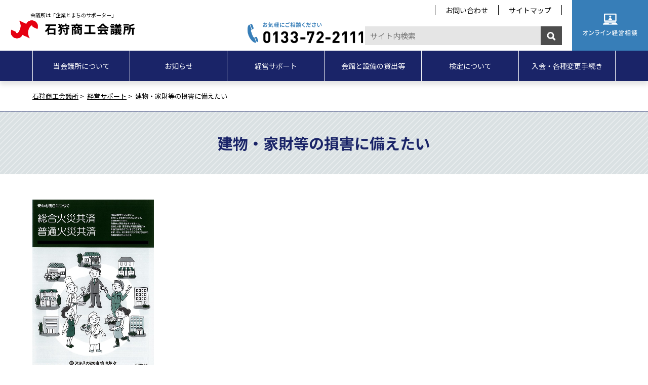

--- FILE ---
content_type: text/html; charset=UTF-8
request_url: https://www.ishikari-cci.or.jp/support/kyousai-hokkaido
body_size: 39237
content:
<?xml version="1.0" encoding="UTF-8"?><!DOCTYPE html>
<html lang="ja">
<head>
<meta charset="UTF-8" />
<meta http-equiv="X-UA-Compatible" content="IE=edge" />
<meta name="viewport" content="width=device-width,initial-scale=1.0,minimum-scale=1.0" />
<meta name="format-detection" content="telephone=no" />
<title>建物・家財等の損害に備えたい｜石狩商工会議所</title>
<meta name="Description" content="建物・家財等の損害に備えたい - 石狩商工会議所は、地域内全ての商工業の健全なる発展を図るため石狩のがんばる企業を応援します。" />
<meta name="Keywords" content="石狩商工会議所" />
<link rel="alternate" type="application/atom+xml" title="石狩商工会議所 Atom Feed" href="https://www.ishikari-cci.or.jp/feed/atom" />
<link rel="alternate" type="application/rss+xml" title="石狩商工会議所 RSS Feed" href="https://www.ishikari-cci.or.jp/feed" />
<link rel="stylesheet" href="https://www.ishikari-cci.or.jp/wp-content/themes/ishikari/common/css/ress.min.css" type="text/css" media="all" />
<link rel="stylesheet" href="https://www.ishikari-cci.or.jp/wp-content/themes/ishikari/common/css/module.css" type="text/css" media="all" />
<link rel="stylesheet" href="https://www.ishikari-cci.or.jp/wp-content/themes/ishikari/common/css/layout.css" type="text/css" media="all" />
<link rel="stylesheet" href="https://www.ishikari-cci.or.jp/wp-content/themes/ishikari/common/css/inv.css" type="text/css" media="all" />
<link rel="stylesheet" href="https://www.ishikari-cci.or.jp/wp-content/themes/ishikari/common/css/archive.css" type="text/css" media="all" />
<link rel="preconnect" href="https://fonts.gstatic.com">
<link href="https://fonts.googleapis.com/css2?family=Noto+Sans+JP:wght@300;400;700&display=swap" rel="stylesheet">
<script type="text/javascript" src="https://ajax.googleapis.com/ajax/libs/jquery/3.4.1/jquery.min.js"></script> 
<script type="text/javascript" src="https://www.ishikari-cci.or.jp/wp-content/themes/ishikari/common/js/config.js"></script> 
<script type="text/javascript" src="https://www.ishikari-cci.or.jp/wp-content/themes/ishikari/common/js/jquery.inview.min.js"></script> 
<script type="text/javascript" src="https://www.ishikari-cci.or.jp/wp-content/themes/ishikari/common/js/jquery.tab-control.js"></script> 
<script type="text/javascript" src="https://www.ishikari-cci.or.jp/wp-content/themes/ishikari/common/js/jquery.module.js"></script> 
<script type="text/javascript" src="https://www.ishikari-cci.or.jp/wp-content/themes/ishikari/common/js/inv.js"></script>

<!-- 2023-01-18追加css -->
<link rel="stylesheet" href="https://www.ishikari-cci.or.jp/wp-content/themes/ishikari/add/css/add.css" type="text/css"/>
<!-- 2023-01-18追加css -->


<link rel="shortcut icon" href="https://www.ishikari-cci.or.jp/wp-content/themes/ishikari/favicon.ico" type="image/vnd.microsoft.icon">
<!-- OGP -->
<meta property="og:type" content="website" />
<meta property="og:url" content="" />
<meta property="og:title" content="HOME | 石狩商工会議所" />
<meta property="og:image" content="/thumb.png" />
<meta property="og:site_name" content="石狩商工会議所" />
<meta property="twitter:card" content="summary_large_image" />
<meta name='robots' content='max-image-preview:large' />
	<style>img:is([sizes="auto" i], [sizes^="auto," i]) { contain-intrinsic-size: 3000px 1500px }</style>
	<link rel='stylesheet' id='wp-block-library-css' href='https://www.ishikari-cci.or.jp/wp-includes/css/dist/block-library/style.min.css?ver=6.8.3' type='text/css' media='all' />
<style id='classic-theme-styles-inline-css' type='text/css'>
/*! This file is auto-generated */
.wp-block-button__link{color:#fff;background-color:#32373c;border-radius:9999px;box-shadow:none;text-decoration:none;padding:calc(.667em + 2px) calc(1.333em + 2px);font-size:1.125em}.wp-block-file__button{background:#32373c;color:#fff;text-decoration:none}
</style>
<style id='global-styles-inline-css' type='text/css'>
:root{--wp--preset--aspect-ratio--square: 1;--wp--preset--aspect-ratio--4-3: 4/3;--wp--preset--aspect-ratio--3-4: 3/4;--wp--preset--aspect-ratio--3-2: 3/2;--wp--preset--aspect-ratio--2-3: 2/3;--wp--preset--aspect-ratio--16-9: 16/9;--wp--preset--aspect-ratio--9-16: 9/16;--wp--preset--color--black: #000000;--wp--preset--color--cyan-bluish-gray: #abb8c3;--wp--preset--color--white: #ffffff;--wp--preset--color--pale-pink: #f78da7;--wp--preset--color--vivid-red: #cf2e2e;--wp--preset--color--luminous-vivid-orange: #ff6900;--wp--preset--color--luminous-vivid-amber: #fcb900;--wp--preset--color--light-green-cyan: #7bdcb5;--wp--preset--color--vivid-green-cyan: #00d084;--wp--preset--color--pale-cyan-blue: #8ed1fc;--wp--preset--color--vivid-cyan-blue: #0693e3;--wp--preset--color--vivid-purple: #9b51e0;--wp--preset--gradient--vivid-cyan-blue-to-vivid-purple: linear-gradient(135deg,rgba(6,147,227,1) 0%,rgb(155,81,224) 100%);--wp--preset--gradient--light-green-cyan-to-vivid-green-cyan: linear-gradient(135deg,rgb(122,220,180) 0%,rgb(0,208,130) 100%);--wp--preset--gradient--luminous-vivid-amber-to-luminous-vivid-orange: linear-gradient(135deg,rgba(252,185,0,1) 0%,rgba(255,105,0,1) 100%);--wp--preset--gradient--luminous-vivid-orange-to-vivid-red: linear-gradient(135deg,rgba(255,105,0,1) 0%,rgb(207,46,46) 100%);--wp--preset--gradient--very-light-gray-to-cyan-bluish-gray: linear-gradient(135deg,rgb(238,238,238) 0%,rgb(169,184,195) 100%);--wp--preset--gradient--cool-to-warm-spectrum: linear-gradient(135deg,rgb(74,234,220) 0%,rgb(151,120,209) 20%,rgb(207,42,186) 40%,rgb(238,44,130) 60%,rgb(251,105,98) 80%,rgb(254,248,76) 100%);--wp--preset--gradient--blush-light-purple: linear-gradient(135deg,rgb(255,206,236) 0%,rgb(152,150,240) 100%);--wp--preset--gradient--blush-bordeaux: linear-gradient(135deg,rgb(254,205,165) 0%,rgb(254,45,45) 50%,rgb(107,0,62) 100%);--wp--preset--gradient--luminous-dusk: linear-gradient(135deg,rgb(255,203,112) 0%,rgb(199,81,192) 50%,rgb(65,88,208) 100%);--wp--preset--gradient--pale-ocean: linear-gradient(135deg,rgb(255,245,203) 0%,rgb(182,227,212) 50%,rgb(51,167,181) 100%);--wp--preset--gradient--electric-grass: linear-gradient(135deg,rgb(202,248,128) 0%,rgb(113,206,126) 100%);--wp--preset--gradient--midnight: linear-gradient(135deg,rgb(2,3,129) 0%,rgb(40,116,252) 100%);--wp--preset--font-size--small: 13px;--wp--preset--font-size--medium: 20px;--wp--preset--font-size--large: 36px;--wp--preset--font-size--x-large: 42px;--wp--preset--spacing--20: 0.44rem;--wp--preset--spacing--30: 0.67rem;--wp--preset--spacing--40: 1rem;--wp--preset--spacing--50: 1.5rem;--wp--preset--spacing--60: 2.25rem;--wp--preset--spacing--70: 3.38rem;--wp--preset--spacing--80: 5.06rem;--wp--preset--shadow--natural: 6px 6px 9px rgba(0, 0, 0, 0.2);--wp--preset--shadow--deep: 12px 12px 50px rgba(0, 0, 0, 0.4);--wp--preset--shadow--sharp: 6px 6px 0px rgba(0, 0, 0, 0.2);--wp--preset--shadow--outlined: 6px 6px 0px -3px rgba(255, 255, 255, 1), 6px 6px rgba(0, 0, 0, 1);--wp--preset--shadow--crisp: 6px 6px 0px rgba(0, 0, 0, 1);}:where(.is-layout-flex){gap: 0.5em;}:where(.is-layout-grid){gap: 0.5em;}body .is-layout-flex{display: flex;}.is-layout-flex{flex-wrap: wrap;align-items: center;}.is-layout-flex > :is(*, div){margin: 0;}body .is-layout-grid{display: grid;}.is-layout-grid > :is(*, div){margin: 0;}:where(.wp-block-columns.is-layout-flex){gap: 2em;}:where(.wp-block-columns.is-layout-grid){gap: 2em;}:where(.wp-block-post-template.is-layout-flex){gap: 1.25em;}:where(.wp-block-post-template.is-layout-grid){gap: 1.25em;}.has-black-color{color: var(--wp--preset--color--black) !important;}.has-cyan-bluish-gray-color{color: var(--wp--preset--color--cyan-bluish-gray) !important;}.has-white-color{color: var(--wp--preset--color--white) !important;}.has-pale-pink-color{color: var(--wp--preset--color--pale-pink) !important;}.has-vivid-red-color{color: var(--wp--preset--color--vivid-red) !important;}.has-luminous-vivid-orange-color{color: var(--wp--preset--color--luminous-vivid-orange) !important;}.has-luminous-vivid-amber-color{color: var(--wp--preset--color--luminous-vivid-amber) !important;}.has-light-green-cyan-color{color: var(--wp--preset--color--light-green-cyan) !important;}.has-vivid-green-cyan-color{color: var(--wp--preset--color--vivid-green-cyan) !important;}.has-pale-cyan-blue-color{color: var(--wp--preset--color--pale-cyan-blue) !important;}.has-vivid-cyan-blue-color{color: var(--wp--preset--color--vivid-cyan-blue) !important;}.has-vivid-purple-color{color: var(--wp--preset--color--vivid-purple) !important;}.has-black-background-color{background-color: var(--wp--preset--color--black) !important;}.has-cyan-bluish-gray-background-color{background-color: var(--wp--preset--color--cyan-bluish-gray) !important;}.has-white-background-color{background-color: var(--wp--preset--color--white) !important;}.has-pale-pink-background-color{background-color: var(--wp--preset--color--pale-pink) !important;}.has-vivid-red-background-color{background-color: var(--wp--preset--color--vivid-red) !important;}.has-luminous-vivid-orange-background-color{background-color: var(--wp--preset--color--luminous-vivid-orange) !important;}.has-luminous-vivid-amber-background-color{background-color: var(--wp--preset--color--luminous-vivid-amber) !important;}.has-light-green-cyan-background-color{background-color: var(--wp--preset--color--light-green-cyan) !important;}.has-vivid-green-cyan-background-color{background-color: var(--wp--preset--color--vivid-green-cyan) !important;}.has-pale-cyan-blue-background-color{background-color: var(--wp--preset--color--pale-cyan-blue) !important;}.has-vivid-cyan-blue-background-color{background-color: var(--wp--preset--color--vivid-cyan-blue) !important;}.has-vivid-purple-background-color{background-color: var(--wp--preset--color--vivid-purple) !important;}.has-black-border-color{border-color: var(--wp--preset--color--black) !important;}.has-cyan-bluish-gray-border-color{border-color: var(--wp--preset--color--cyan-bluish-gray) !important;}.has-white-border-color{border-color: var(--wp--preset--color--white) !important;}.has-pale-pink-border-color{border-color: var(--wp--preset--color--pale-pink) !important;}.has-vivid-red-border-color{border-color: var(--wp--preset--color--vivid-red) !important;}.has-luminous-vivid-orange-border-color{border-color: var(--wp--preset--color--luminous-vivid-orange) !important;}.has-luminous-vivid-amber-border-color{border-color: var(--wp--preset--color--luminous-vivid-amber) !important;}.has-light-green-cyan-border-color{border-color: var(--wp--preset--color--light-green-cyan) !important;}.has-vivid-green-cyan-border-color{border-color: var(--wp--preset--color--vivid-green-cyan) !important;}.has-pale-cyan-blue-border-color{border-color: var(--wp--preset--color--pale-cyan-blue) !important;}.has-vivid-cyan-blue-border-color{border-color: var(--wp--preset--color--vivid-cyan-blue) !important;}.has-vivid-purple-border-color{border-color: var(--wp--preset--color--vivid-purple) !important;}.has-vivid-cyan-blue-to-vivid-purple-gradient-background{background: var(--wp--preset--gradient--vivid-cyan-blue-to-vivid-purple) !important;}.has-light-green-cyan-to-vivid-green-cyan-gradient-background{background: var(--wp--preset--gradient--light-green-cyan-to-vivid-green-cyan) !important;}.has-luminous-vivid-amber-to-luminous-vivid-orange-gradient-background{background: var(--wp--preset--gradient--luminous-vivid-amber-to-luminous-vivid-orange) !important;}.has-luminous-vivid-orange-to-vivid-red-gradient-background{background: var(--wp--preset--gradient--luminous-vivid-orange-to-vivid-red) !important;}.has-very-light-gray-to-cyan-bluish-gray-gradient-background{background: var(--wp--preset--gradient--very-light-gray-to-cyan-bluish-gray) !important;}.has-cool-to-warm-spectrum-gradient-background{background: var(--wp--preset--gradient--cool-to-warm-spectrum) !important;}.has-blush-light-purple-gradient-background{background: var(--wp--preset--gradient--blush-light-purple) !important;}.has-blush-bordeaux-gradient-background{background: var(--wp--preset--gradient--blush-bordeaux) !important;}.has-luminous-dusk-gradient-background{background: var(--wp--preset--gradient--luminous-dusk) !important;}.has-pale-ocean-gradient-background{background: var(--wp--preset--gradient--pale-ocean) !important;}.has-electric-grass-gradient-background{background: var(--wp--preset--gradient--electric-grass) !important;}.has-midnight-gradient-background{background: var(--wp--preset--gradient--midnight) !important;}.has-small-font-size{font-size: var(--wp--preset--font-size--small) !important;}.has-medium-font-size{font-size: var(--wp--preset--font-size--medium) !important;}.has-large-font-size{font-size: var(--wp--preset--font-size--large) !important;}.has-x-large-font-size{font-size: var(--wp--preset--font-size--x-large) !important;}
:where(.wp-block-post-template.is-layout-flex){gap: 1.25em;}:where(.wp-block-post-template.is-layout-grid){gap: 1.25em;}
:where(.wp-block-columns.is-layout-flex){gap: 2em;}:where(.wp-block-columns.is-layout-grid){gap: 2em;}
:root :where(.wp-block-pullquote){font-size: 1.5em;line-height: 1.6;}
</style>
<link rel='stylesheet' id='contact-form-7-css' href='https://www.ishikari-cci.or.jp/wp-content/plugins/contact-form-7/includes/css/styles.css?ver=5.4.1' type='text/css' media='all' />
<script type="text/javascript" src="https://www.ishikari-cci.or.jp/wp-includes/js/jquery/jquery.min.js?ver=3.7.1" id="jquery-core-js"></script>
<script type="text/javascript" src="https://www.ishikari-cci.or.jp/wp-includes/js/jquery/jquery-migrate.min.js?ver=3.4.1" id="jquery-migrate-js"></script>
<script type="text/javascript" src="https://www.ishikari-cci.or.jp/wp-content/plugins/google-analyticator/external-tracking.min.js?ver=6.5.5" id="ga-external-tracking-js"></script>
<link rel="https://api.w.org/" href="https://www.ishikari-cci.or.jp/wp-json/" /><link rel="alternate" title="JSON" type="application/json" href="https://www.ishikari-cci.or.jp/wp-json/wp/v2/pages/11367" /><link rel="EditURI" type="application/rsd+xml" title="RSD" href="https://www.ishikari-cci.or.jp/xmlrpc.php?rsd" />
<meta name="generator" content="WordPress 6.8.3" />
<link rel="canonical" href="https://www.ishikari-cci.or.jp/support/kyousai-hokkaido" />
<link rel='shortlink' href='https://www.ishikari-cci.or.jp/?p=11367' />
<link rel="alternate" title="oEmbed (JSON)" type="application/json+oembed" href="https://www.ishikari-cci.or.jp/wp-json/oembed/1.0/embed?url=https%3A%2F%2Fwww.ishikari-cci.or.jp%2Fsupport%2Fkyousai-hokkaido" />
<link rel="alternate" title="oEmbed (XML)" type="text/xml+oembed" href="https://www.ishikari-cci.or.jp/wp-json/oembed/1.0/embed?url=https%3A%2F%2Fwww.ishikari-cci.or.jp%2Fsupport%2Fkyousai-hokkaido&#038;format=xml" />
<!-- Google Analytics Tracking by Google Analyticator 6.5.5 -->
<script type="text/javascript">
    var analyticsFileTypes = [''];
    var analyticsSnippet = 'disabled';
    var analyticsEventTracking = 'enabled';
</script>
<script type="text/javascript">
	(function(i,s,o,g,r,a,m){i['GoogleAnalyticsObject']=r;i[r]=i[r]||function(){
	(i[r].q=i[r].q||[]).push(arguments)},i[r].l=1*new Date();a=s.createElement(o),
	m=s.getElementsByTagName(o)[0];a.async=1;a.src=g;m.parentNode.insertBefore(a,m)
	})(window,document,'script','//www.google-analytics.com/analytics.js','ga');
	ga('create', 'UA-40504001-1', 'auto');
 
	ga('send', 'pageview');
</script>
</head>

<body
id="information" class="conts"
>
<!-- [FC2 Analyzer] //analyzer.fc2.com/  -->
<script language="javascript" src="//analyzer54.fc2.com/ana/processor.php?uid=2892347" type="text/javascript"></script>
<noscript><div align="right"><img src="//analyzer54.fc2.com/ana/icon.php?uid=2892347&ref=&href=&wid=0&hei=0&col=0" /></div></noscript>
<!-- [FC2 Analyzer]  -->
<!--/header-->
<header id="header" class="add_fix">
    <div class="header_upper">
        <h1><a href="https://www.ishikari-cci.or.jp">会議所は「企業とまちのサポーター」<img src="https://www.ishikari-cci.or.jp/wp-content/themes/ishikari/common/images/header_logo.png" alt="石狩商工会議所"></a></h1>
        <div id="header_menu">
            <ul class="header_nav">
                <li><a href="https://www.ishikari-cci.or.jp/inquiry">お問い合わせ</a></li>
                <li><a href="https://www.ishikari-cci.or.jp/sitemap">サイトマップ</a></li>
            </ul>
            <div class="header_info">
                <ul>
                    <li><span data-action="call" data-tel="0133722111"><img src="https://www.ishikari-cci.or.jp/wp-content/themes/ishikari/common/images/header_tel.png" alt="お気軽にお気軽にご相談ください　0133-72-2111"></span></li>
                    <li><form method="get" id="searchform" action="https://www.ishikari-cci.or.jp">
    <input type="text" name="s" id="s" placeholder="サイト内検索">
    <button type="submit">検 索</button>
</form></li>
                </ul>
            </div>
            <div class="header_btn"> <a href="https://www.ishikari-cci.or.jp/consultation"><img src="https://www.ishikari-cci.or.jp/wp-content/themes/ishikari/common/images/header_consul.png" alt="Web経営相談"></a> </div>
        </div>
    </div>
    <div id="nav-drawer">
        <input id="nav-input" type="checkbox" class="nav-unshown">
        <label id="nav-open" for="nav-input"><span></span></label>
        <label class="nav-unshown" id="nav-close" for="nav-input"><span></span></label>
        <nav id="gnav">
            <div class="inner">
                <ul class="header_nav">
                    <li><a href="https://www.ishikari-cci.or.jp/inquiry">お問い合わせ</a></li>
                    <li><a href="https://www.ishikari-cci.or.jp/sitemap">サイトマップ</a></li>
                </ul>
                <div class="header_btn"><a href="https://www.ishikari-cci.or.jp/consultation"><img src="https://www.ishikari-cci.or.jp/wp-content/themes/ishikari/common/images/header_consul_sp.png" alt="オンライン経営相談"></a></div>
                <ul class="mainnav">
                    <li class="about"><a href="https://www.ishikari-cci.or.jp/about"><span>当会議所に<span class="lw">ついて</span></span></a></li>
                    <li class="information"><a href="https://www.ishikari-cci.or.jp/./info"><span>お知らせ</span></a></li>
                    <li class="support"><a href="https://www.ishikari-cci.or.jp/support"><span>経営サポート</span></a></li>
                    <li class="rental"><a href="https://www.ishikari-cci.or.jp/rental"><span>会館と設備の<span class="lw">貸出等</span></span></a></li>
                    <li class="exam"><a href="https://www.ishikari-cci.or.jp/./examination"><span>検定について</span></a></li>
                    <li class="member"><a href="https://www.ishikari-cci.or.jp/about/admission"><span>入会・各種変更<span class="lw">手続き</span></span></a></li>
                </ul>
            </div>
        </nav>
    </div>
    <aside class="cvFit">
        <p><span data-action="call" data-tel="0133722111"><img src="https://www.ishikari-cci.or.jp/wp-content/themes/ishikari/common/images/header_tel.png" alt="お気軽にお気軽にご相談ください　0133-72-2111"></span></p>
        <p><a class="btn" href="https://www.ishikari-cci.or.jp/about/admission">入会のご案内</a></p>
    </aside>
</header>
<!--header/-->

<div id="bc">
    <div class="inner">
    <!-- Breadcrumb NavXT 6.6.0 -->
<span property="itemListElement" typeof="ListItem"><a property="item" typeof="WebPage" title="石狩商工会議所." href="https://www.ishikari-cci.or.jp" class="home" ><span property="name">石狩商工会議所</span></a><meta property="position" content="1"></span>&nbsp;&gt; &nbsp;<span property="itemListElement" typeof="ListItem"><a property="item" typeof="WebPage" title="Go to 経営サポート." href="https://www.ishikari-cci.or.jp/support" class="post post-page" ><span property="name">経営サポート</span></a><meta property="position" content="2"></span>&nbsp;&gt; &nbsp;<span property="itemListElement" typeof="ListItem"><span property="name" class="post post-page current-item">建物・家財等の損害に備えたい</span><meta property="url" content="https://www.ishikari-cci.or.jp/support/kyousai-hokkaido"><meta property="position" content="3"></span>    </div>
</div>

<!-- page.php  -->

<section id="cont_head">
    <div class="inner">
        <h1>建物・家財等の損害に備えたい</h1>
    </div>
</section>
<!--cont_head-->


<section id="cont_body">
    <div class="inner">
        <article>
            <div class="article_body">
                        <p><img fetchpriority="high" decoding="async" class="alignleft wp-image-12926 " src="https://www.ishikari-cci.or.jp/wp-content/uploads/2021/09/eb2edae389ec0d053f0e645ed64f5119-211x300.jpg" alt="" width="240" height="342" srcset="https://www.ishikari-cci.or.jp/wp-content/uploads/2021/09/eb2edae389ec0d053f0e645ed64f5119-211x300.jpg 211w, https://www.ishikari-cci.or.jp/wp-content/uploads/2021/09/eb2edae389ec0d053f0e645ed64f5119-719x1024.jpg 719w, https://www.ishikari-cci.or.jp/wp-content/uploads/2021/09/eb2edae389ec0d053f0e645ed64f5119-768x1094.jpg 768w, https://www.ishikari-cci.or.jp/wp-content/uploads/2021/09/eb2edae389ec0d053f0e645ed64f5119-1078x1536.jpg 1078w, https://www.ishikari-cci.or.jp/wp-content/uploads/2021/09/eb2edae389ec0d053f0e645ed64f5119-1438x2048.jpg 1438w, https://www.ishikari-cci.or.jp/wp-content/uploads/2021/09/eb2edae389ec0d053f0e645ed64f5119.jpg 1631w" sizes="(max-width: 240px) 100vw, 240px" /></p>
<p>北海道火災共済は、北海道火災共済協同組合が運営する、中小企業を火災から守り、事業継続の一助となることを目的とした共済事業です。<br />
<span style="color: #ffffff;">あ</span><br />
●本制度で保障の対象となるものは以下のとおりです。<br />
（１）<strong>火災</strong>　火災によって建物・商品・家財などに損害が生じたとき。<br />
（２）<strong>落雷</strong>　落雷による衝撃によって建物、ガラス、テレビなどに損害が生じたとき。<br />
（３）<strong>破裂・爆発</strong>　ボイラの破裂やプロパンの爆発などにより損害が生じたとき。<br />
（４）<strong>風災・雪災</strong>　台風・せん風・暴風などの風災、ひょう災または豪雪、なだれなどの雪災により、建物、家財等に20万円以上の損害が生じたとき。<br />
（５）<strong>臨時費用</strong>　（１）から（４）の事故の場合、共済金のほかにその30%が臨時の費用として支払われます。<br />
（６）<strong>残存物片づけ費用</strong>　（１）から（４）の事故の場合、共済金の10%の範囲内で残存物の取片づけに要した実費が支払われます。<br />
（７）<strong>失火見舞費用</strong>　（１）または（３）の事故で他人の所有物に損害を与えたとき「20万円×被災世帯数」が支払われます。<br />
（８）<strong>障害費用</strong>　（１）から（４）によって共済金が支払われる場合に、契約者または親族使用人に以下の被害があったとき。<br />
・死亡・後遺障害（事故の日から180日以内）<br />
<span style="color: #ffffff;">あ</span>共済金額の30%<br />
・重傷（14日以上の入院または30日以上の医師の治療）<br />
<span style="color: #ffffff;">あ</span>共済金額の2%<br />
※住宅物件の場合、１回の事故につき１名ごとに1,000万円が限度。<br />
<span style="color: #000000;">※</span>非住宅物件の場合、１回の事故につき１名ごとに1,000万円、１構内ごとに5,000万円が限度。<br />
（９）地震火災費用　地震・噴火などにより火災が発生し、次の損害が生じたとき<br />
<span style="color: #ffffff;">あ</span>イ）建物が半焼以上または損害の額が20%以上になったとき。<br />
<span style="color: #ffffff;">あ</span>ロ）家財が共済の目的の場合は、家財を収容する建物が半焼以上または家財の損害が80%以上となったとき。<br />
<span style="color: #ffffff;">あ</span>ハ）共済の目的が設備、什器または商品・製品の場合は、これらの収容する建物が半焼以上となったとき。<br />
<span style="color: #ffffff;">あ</span>共済金×5%<br />
（ただし、構内ごとに300万円が限度です）<br />
（10）<strong>（１）から（３）の事故で、損害の原因調査費用や仮修理費用、仮設物の設置費用</strong>などが支払われます。ただし、非住宅物件に限ります。<br />
※１構内ごとに共済金額×30%または1,000万円のいずれか低い額が限度。<br />
（11）<strong>損害防止費用</strong>　（１）から（３）の事故で、損害の防止、軽減のために支出した必要または有益な費用が支払われます。<br />
（例）応援消防隊のガソリン代、食事代、消火薬剤等の再取得費用<br />
<span style="color: #ffffff;">あ</span><br />
●火災共済の特色<br />
１．掛け金が安い　営利を目的としないので、掛け金が安く、経費の削減に役立ちます。<br />
２．支払いが早い　万一の場合、直ちに査定を行い、簡単な手続きで共済金が支払われます。<br />
３．剰余金は契約者に還元　協同組合組織のため、剰余金はすべて満期返戻金として契約者に還元されます。<br />
４．自動継続　解約申出のない限り、自動的に継続されるため、満期時の更新手続が不要です。<br />
<span style="color: #ffffff;">あ</span><br />
パンフレットはこちら　⇒　<span style="text-decoration: underline;"><span style="color: #0000ff;"><a style="color: #0000ff; text-decoration: underline;" href="https://ishikari-cci.or.jp/wp-content/uploads/2021/08/22dc52607a39fb80609ec8fea5d56445.pdf">火災共済パンフレット</a></span></span><br />
<span style="color: #ffffff;">あ</span><br />
詳しくは、石狩商工会議所　中小企業相談所（tel 0133-72-2111)までお問い合わせください。</p>
                        </div>
        </article>
    </div>
</section>
<!--cont_body-->


<footer id="footer">
    
    <div id="footer_bn">
        <ul>
                    <li>
                <a href="https://amiche-inc.com/" target="_blank">                <img src="https://www.ishikari-cci.or.jp/wp-content/uploads/2019/04/f4c1a47d8825f8c83e2b58cf31db5bd0.png" alt="アミーケ・インターナショナル" />
                </a>            </li>
                    <li>
                <a href="http://www.st-ishikari.com/" target="_blank">                <img src="https://www.ishikari-cci.or.jp/wp-content/uploads/2016/05/d388bca104c4c44b74a6067c8ddf519c.png" alt="サテライト石狩" />
                </a>            </li>
                    <li>
                <a href="http://ishikari-law.com/" target="_blank">                <img src="https://www.ishikari-cci.or.jp/wp-content/uploads/2016/06/fb6e4b111a81623020518a2cc693310f.png" alt="石狩総合法律事務所" />
                </a>            </li>
                    <li>
                <a href="https://sapporo-cci.ac.jp/" target="_blank">                <img src="https://www.ishikari-cci.or.jp/wp-content/uploads/2015/04/546d7dad6c510681ceae29cb53eb0cab.png" alt="札幌商工会議所付属専門学校" />
                </a>            </li>
                    <li>
                <a href="https://map.ishikari-kankou.net/" target="_blank">                <img src="https://www.ishikari-cci.or.jp/wp-content/uploads/2024/11/09ef5e6d2302916cb2c30bab81379fbf.png" alt="観光デジタルMAP" />
                </a>            </li>
                    <li>
                <a href="https://mirasapo-plus.go.jp/" target="_blank">                <img src="https://www.ishikari-cci.or.jp/wp-content/uploads/2021/08/ac18913fb20648bc44b8af03a74890ad.jpg" alt="ミラサポプラス" />
                </a>            </li>
                    <li>
                <a href="https://ishikarireformfest.wixsite.com/refofes" target="_blank">                <img src="https://www.ishikari-cci.or.jp/wp-content/uploads/2015/04/cde2221bc90e4dc4795d8ab10c5bb4a3.png" alt="いしかりリフォームフェスタ" />
                </a>            </li>
                    <li>
                <a href="https://ishikariyeg8.wixsite.com/website" target="_blank">                <img src="https://www.ishikari-cci.or.jp/wp-content/uploads/2024/09/a2eba69082eafac12e215089b9e30447.jpg" alt="石狩商工会議所青年部" />
                </a>            </li>
                    <li>
                <a href="https://www.instagram.com/ishikaricci_ishinavi/" target="_blank">                <img src="https://www.ishikari-cci.or.jp/wp-content/uploads/2021/08/18288d024fbbcb4e54e78f1a64a7d461.png" alt="イシナビ　インスタグラム" />
                </a>            </li>
                    <li>
                <a href="https://www.facebook.com/ishikaricci.ishinavi" target="_blank">                <img src="https://www.ishikari-cci.or.jp/wp-content/uploads/2021/08/38d1fd88d3aa35595865a08757ae27e7.png" alt="イシナビ　Ｆａｃｅｂｏｏｋ" />
                </a>            </li>
                    <li>
                <a href="https://www.axa.co.jp/company/hpm" target="_blank">                <img src="https://www.ishikari-cci.or.jp/wp-content/uploads/2023/06/cb99ac606ff3853d99ca64bf2489fea8.jpg" alt="健康経営アクサ式　VoiceReport" />
                </a>            </li>
                    <li>
                <a href="https://www.kentei.ne.jp/" target="_blank">                <img src="https://www.ishikari-cci.or.jp/wp-content/uploads/2015/04/banner_kentei_200x70.png" alt="商工会議所の検定試験" />
                </a>            </li>
                    <li>
                <a href="/about/advertise/" target="_blank">                <img src="https://www.ishikari-cci.or.jp/wp-content/uploads/2015/01/bnr_advertise_sample.jpg" alt="広告バナー募集中" />
                </a>            </li>
                    <li class="adjust"></li>
            <li class="adjust"></li>
            <li class="adjust"></li>
            <li class="adjust"></li>
        </ul>
    </div>
    
    <div id="footer_links">
        <div class="inner">
            <h1><span>LINKS</span></h1>
            <h2><span>行政・団体・関係機関</span></h2>
            <ul>
                <li><a href="https://www.city.ishikari.hokkaido.jp/" target="_blank">石狩市</a></li>
                <li><a href="https://www.jcci.or.jp/" target="_blank">日本商工会議所</a></li>
                <li><a href="http://www.ishikari-imc.com/" target="_blank">石狩新港機械金属工業協同組合</a></li>
				<li><a href="http://www.ishikari-bay-newport.jp/" target="_blank">石狩湾新港管理組合</a></li>
                <li><a href="https://www.tokyo-cci.or.jp/" target="_blank">東京商工会議所</a></li>
                <li><a href="http://ja-ishikari.or.jp/" target="_blank">JAいしかり</a></li>
                <li><a href="http://www.ishikari-kankou.net/" target="_blank">（一社）石狩観光協会</a></li>
                <li><a href="https://www.hokkaido.cci.or.jp/" target="_blank">（一社）北海道商工会議所連合会</a></li>
				<li><a href="https://www.ishikari-dev.co.jp/" target="_blank">石狩開発株式会社</a></li>
            </ul>
            <h2><span>会員サービス関係</span></h2>
            <ul>
                <li><a href="https://www.jcci.or.jp/member/card/" target="_blank">チェンバーズカード</a></li>
                <li><a href="https://www.b-mall.ne.jp/" target="_blank">ビジネスモール</a></li>
				<li><a href="https://hoken.jcci.or.jp/" target="_blank">商工会議所会員向け保険制度</a></li>
            </ul>
            <h2><span>金融・税務関係</span></h2>
            <ul>
                <li><a href="https://www.nta.go.jp/taxes/shiraberu/taxanswer/index2.htm" target="_blank">タックスアンサー</a></li>
                <li><a href="https://www.jfc.go.jp/" target="_blank">日本政策金融公庫</a></li>
                <li><a href="https://www.e-tax.nta.go.jp/" target="_blank">e-Tax</a></li>
            </ul>
            <h2><span>その他</span></h2>
            <ul>
                <!--<li><a href="https://www.hsc.or.jp/" target="_blank">北海道中小企業総合支援センター</a></li>-->
                <li><a href="https://www.jftc.go.jp/" target="_blank">公正取引委員会</a></li>
                <li><a href="https://www.kyoukaikenpo.or.jp/" target="_blank">全国健康保険協会</a></li>
                <li><a href="https://www.chusho.meti.go.jp/bcp/contents/level_c/bcpgl_01_1.html" target="_blank">BCP</a></li>
                <!--<li><a href="https://office-kushiro.com/" target="_blank">美味いっしょ北海道</a></li>-->
                <!--<li><a href="https://www.hokkaido.cci.or.jp/cool-business/" target="_blank">ECO宣言行動</a></li>-->
                <!--<li><a href="http://www.pref.hokkaido.lg.jp/ks/ksk/top_page/hgb_index.htm" target="_blank">グリーンビズ北海道</a></li>-->
                <li><a href="http://haistamp.web.fc2.com/" target="_blank">いしかりハイスタンプ通信</a></li>
                <!--<li><a href="https://www.smrj.go.jp/institute/asahikawa/" target="_blank">中小企業大学校旭川校</a></li>-->
                <li><a href="https://www.smrj.go.jp/" target="_blank">中小機構</a></li>
            </ul>
        </div>
    </div>
    <div id="footer_map">
        <iframe src="https://www.google.com/maps/embed?pb=!1m18!1m12!1m3!1d2909.850748499065!2d141.31213395136456!3d43.170656979038455!2m3!1f0!2f0!3f0!3m2!1i1024!2i768!4f13.1!3m3!1m2!1s0x5f0b2445141fb6fd%3A0xffa3a14459c6e334!2z55-z54up5ZWG5bel5Lya6K2w5omA!5e0!3m2!1sja!2sjp!4v1621316904478!5m2!1sja!2sjp" width="600" height="450" style="border:0;" allowfullscreen="" loading="lazy"></iframe>
    </div>
    <div id="footer_addr">
        <div class="addr_picture"><img src="https://www.ishikari-cci.or.jp/wp-content/themes/ishikari/common/images/addr_pictuire.jpg" alt="石狩商工会議所：外観" width="400" height="225"></div>
        <div class="addr_map"><img src="https://www.ishikari-cci.or.jp/wp-content/themes/ishikari/common/images/addr_map.png" alt="石狩商工会議所：簡易地図" width="400" height="225"></div>
        <div class="addr_summary">
            <h2>駐車場のご案内</h2>
            <p>当会議所では、お客様用に駐車場をご用意しております（15台分）。<br>指定駐車場所以外への無断駐車はしないようにご協力願います。</p>
        </div>
    </div>
    <div id="footer_footer">
        <div class="logo">
            <h1>会議所は「企業とまちのサポーター」<img src="https://www.ishikari-cci.or.jp/wp-content/themes/ishikari/common/images/footer_footer_logo.png" alt="石狩商工会議所"></h1>
            <p class="add">〒061-3216 <span class="lw">北海道石狩市花川北6条1丁目5番地</span></p>
        </div>
        <div class="inq">
            <ul>
                <li class="tel"><span data-action="call" data-tel="0133722111"><img src="https://www.ishikari-cci.or.jp/wp-content/themes/ishikari/common/images/footer_footer_tel.png" alt="お気軽にご相談ください　0133-72-2111"></span></li>
                <li class="consul"><a href="https://www.ishikari-cci.or.jp/consultation"><img src="https://www.ishikari-cci.or.jp/wp-content/themes/ishikari/common/images/footer_footer_consul.png" alt="Web経営相談"></a></li>
            </ul>
        </div>
        <div class="foot_nav">
            <ul>
                <li><a href="https://www.ishikari-cci.or.jp/about">当会議所について</a></li>
                <li><a href="https://www.ishikari-cci.or.jp/./info">お知らせ</a></li>
                <li><a href="https://www.ishikari-cci.or.jp/support">経営サポート</a></li>
                <li><a href="https://www.ishikari-cci.or.jp/rental">会館と設備の貸出等</a></li>
                <li><a href="https://www.ishikari-cci.or.jp/./examination">検定について</a></li>
                <li><a href="https://www.ishikari-cci.or.jp/about/admission">入会のご案内</a></li>
            </ul>
            <ul>
                <li><a href="https://www.ishikari-cci.or.jp/privacy">プライバシー・ポリシー</a></li>
                <li><a href="https://www.ishikari-cci.or.jp/inquiry">お問い合わせ</a></li>
                <li><a href="https://www.ishikari-cci.or.jp/sitemap">サイトマップ</a></li>
            </ul>
        </div>
        <div class="copy">
            <p>Copyright© 2013 Ishikari CCI. All Rights Reserved.</p>
        </div>
    </div>
</footer>
<div class="bottomFit">
    <input type="checkbox" name="searcher" id="searcher" value="">
    <label for="searcher" class="searchOpener"></label>
    <div class="searchBox"><form method="get" id="searchform" action="https://www.ishikari-cci.or.jp">
    <input type="text" name="s" id="s" placeholder="サイト内検索">
    <button type="submit">検 索</button>
</form></div>
</div>
<script type="text/javascript" src="https://www.ishikari-cci.or.jp/wp-content/themes/ishikari/common/js/svgxuse.min.js"></script>

<!-- 2023-01-18追加js -->
<script src="https://www.ishikari-cci.or.jp/wp-content/themes/ishikari/add/js/add.js"></script>
<!-- 2023-01-18追加js -->

<script type="speculationrules">
{"prefetch":[{"source":"document","where":{"and":[{"href_matches":"\/*"},{"not":{"href_matches":["\/wp-*.php","\/wp-admin\/*","\/wp-content\/uploads\/*","\/wp-content\/*","\/wp-content\/plugins\/*","\/wp-content\/themes\/ishikari\/*","\/*\\?(.+)"]}},{"not":{"selector_matches":"a[rel~=\"nofollow\"]"}},{"not":{"selector_matches":".no-prefetch, .no-prefetch a"}}]},"eagerness":"conservative"}]}
</script>
<script type="text/javascript" src="https://www.ishikari-cci.or.jp/wp-includes/js/dist/vendor/wp-polyfill.min.js?ver=3.15.0" id="wp-polyfill-js"></script>
<script type="text/javascript" id="contact-form-7-js-extra">
/* <![CDATA[ */
var wpcf7 = {"api":{"root":"https:\/\/www.ishikari-cci.or.jp\/wp-json\/","namespace":"contact-form-7\/v1"}};
/* ]]> */
</script>
<script type="text/javascript" src="https://www.ishikari-cci.or.jp/wp-content/plugins/contact-form-7/includes/js/index.js?ver=5.4.1" id="contact-form-7-js"></script>
<script type="text/javascript" src="https://www.ishikari-cci.or.jp/wp-content/plugins/page-links-to/dist/new-tab.js?ver=3.3.6" id="page-links-to-js"></script>
</body>
</html>


--- FILE ---
content_type: text/css
request_url: https://www.ishikari-cci.or.jp/wp-content/themes/ishikari/common/css/layout.css
body_size: 42840
content:
@charset "utf-8";
style {
}

@media screen and (max-width: 768px) {}

@media screen and (max-width: 900px) {}

body {
    font-family: 'Noto Sans JP', "Helvetica Neue",Arial,"Hiragino Kaku Gothic ProN","Hiragino Sans",Meiryo,sans-serif;
    text-align: justify;
    color: #000;
    background: #fff;
    box-sizing: border-box;
}

.-serif {
    font-family: ten-mincho, serif;
    font-weight: 400;
    font-style: normal;
}

img[src$=".svg"],
img {
    width: 100%;
    height: auto;
    max-width: 100%;
}

img {
    -webkit-backface-visibility: hidden;
}
#fc2analyzerimg_ {
    width: auto;
    max-width: 100%;
    height: auto;
}

.inner {
    width: 90%;
    max-width: 1200px;
    margin: 0 auto;
    position: relative;
}
.inner_narrow {
    width: 90%;
    max-width: 600px;
    margin: 0 auto;
    position: relative;
}

a {
    text-decoration: none;
    color: #000;
}

a:hover {
    opacity: 0.7;
}

/* line wrap */
.lw {
    display: inline-block;
}


/*--header------------*/
body {
    padding-top: 160px;
}

#header {
    position: fixed;
    left: 0;
    top: 0; 
    width: 100%;
    min-width: 769px;
    height: 160px;
    z-index: 9999999999;
    -webkit-box-shadow: 0 8px 8px 0 rgba(0,0,0,0.1);
    box-shadow: 0 8px 8px 0 rgba(0,0,0,0.1);
}
.header_upper {
    display: flex;
    justify-content: space-between;
    align-items: center;
    height: 100px;
    font-size: 1.4rem;
}
.header_upper h1{
    font-size: 1rem;
    font-weight: normal;
    text-align: center;
    padding: 2rem;
}
.header_upper h1 img{
    display: block;
    width: 25rem;
}

.header_upper #header_menu{
    position: relative;
    height: 100px;
    padding: 1rem 17rem 1rem 0;
}
.header_upper #header_menu ul.header_nav {
    display: flex;
    justify-content: flex-end;
}
.header_upper #header_menu ul.header_nav li{
    border-left:1px solid #000; 
    padding: 0 2rem;
}
.header_upper #header_menu ul.header_nav li:last-child{
    border-right:1px solid #000; 
}
.header_upper #header_menu .header_info{
    max-width: 400px;
    margin-top: 1rem;
}
.header_upper #header_menu .header_info ul{
    display: flex;
    justify-content: space-between;
    align-items: flex-end;
}

.header_upper #header_menu .header_info ul li:first-child {
    flex-basis: 55%;
}
.header_upper #header_menu .header_info ul li:first-child img {
    display: block;
}
.header_upper #header_menu .header_info ul li:last-child {
    flex-basis: 40%;
}
.header_upper #header_menu .header_info ul li:last-child form{
    display: flex;
    flex-flow: row nowrap;
    justify-content: flex-start;
    /*margin-top: 15px;*/
}
.header_upper #header_menu .header_info ul li:last-child form input#s {
    flex-basis: 80%;
    /*max-width: 13rem;*/
    width: calc(100% - 30px);
    height: 30px;
    background: #E5E5E5;
    padding: 0.2rem;
}
.header_upper #header_menu .header_info ul li:last-child form button[type="submit"]{
    flex-basis: 20%;
    overflow: hidden;
    width: 30px;
    height: 0;
    padding-top: 30px;
    background: #4D4D4D url(../images/header_search_img.png) no-repeat center center;
    background-size: 23px 23px;
}
/*
#header #header_menu .header_info ul li:last-child form input[type="search"]{
    background: #E5E5E5;
    padding: 0.2rem;
    flex-basis: 80%;
    max-width: 13rem;
}
#header #header_menu .header_info ul li:last-child form input[type="submit"]{
    flex-basis: 20%;
    background: #4D4D4D url(../images/header_search_img.png) no-repeat center center;
    background-size: contain;
}
*/

.header_upper #header_menu .header_btn{
    position: absolute;
    background: #377EB8;
    color: #fff;
    padding: 2rem;
    right: 0;
    top: 0;
    bottom: 0;
    width: 15rem;
    height: 100px;
    display: -webkit-flex;
    display: -moz-flex;
    display: -ms-flex;
    display: -o-flex;
    display: inline-flex;
    
}
.header_upper #header_menu .header_btn a{
    align-self: center;
}
@media screen and (max-width: 768px) {
    body {
        padding-top: 105px;
    }
    #header{
        position: fixed;
        left: 0;
        top: 0;
        width: 100%;
        min-width: 100%;
        height: 60px;
    }
    #header {
        flex-direction: column;
    }
    .header_upper {
        height: 60px;
        padding-right: 70px;
    }
    .header_upper h1{
        height: auto;
        width: 240px;
        padding: 1rem;
        text-align: left;
        white-space: nowrap;
    }
    .header_upper h1 img{
        width: 20rem;
    }
    .header_upper #header_menu{
        display: none;
        padding: 0 1rem 1rem;
    }
    .header_upper #header_menu .header_btn{
        width: 5rem;
    }
    .header_upper #header_menu ul.header_nav{
        display: none;
    }
    .header_upper #header_menu .header_btn{
        display: none;
    }
    .header_upper #header_menu .header_info {
        margin: 0 auto;
    }
    .header_upper #header_menu .header_info ul li{
        flex-basis: 48% !important;
    }
    .header_upper #header_menu .header_info ul li:last-child form{
        margin-top: 1rem;
    }
    
}

/*gnav*/
#gnav{
    background: #1A2468;
    font-size: 1.4rem;
}
#gnav ul.mainnav{
    display: flex;
    justify-content: space-around;
}
#gnav ul.mainnav li{
    flex-basis: calc(100% / 6);
    border-left: 1px solid #fff;
    text-align: center;
}
#gnav ul.mainnav li:last-child{
    border-right: 1px solid #fff; 
}
#gnav ul.mainnav li a{
    display: flex;
    flex-flow: column;
    justify-content: center;
    align-items: center;
    width: 100%;
    height: 60px;
    padding: 0 4px;
    line-height: 1.25;
    color: #fff;
}
#gnav ul.mainnav li a:hover{
    background: #423D81;
}
#gnav ul.mainnav li a.active{
    background: #423D81;
}


@media screen and (min-width: 769px) {
    .nav-unshown,
    #nav-open,
    #nav-close{
        display: none;
    }
    #gnav .header_nav{
        display: none;
    }
    #gnav .header_btn{
        display: none;
    }
}
@media screen and (max-width: 768px) {
    #nav-drawer {
        position: absolute;
        top: 0;
        right: 0;
    }

    /*チェックボックス等は非表示に*/
    .nav-unshown {
        display: none;
    }

    /*アイコンのスペース*/
    #nav-open,
    #nav-close{
        display: block;
        vertical-align: middle;
        position: absolute;
    }

    #nav-open{
        top: 0rem;
        right: 0rem;  
        background: #1A2468;
        width: 6rem;
        height: 6rem;
        box-sizing: border-box;
        padding: 1.8rem;
        z-index: 3000;
        position: fixed;
        cursor: pointer;
    }

    #nav-close{
        top: 1rem;
        right:0;  
        width: 6rem;
        height: 6rem;
        box-sizing: border-box;
        padding: 1.8rem;
    }

    /*ハンバーガーアイコンをCSSだけで表現*/
    #nav-open span,
    #nav-open span:before,
    #nav-open span:after {
        position: absolute;
        height: 3px;
        /*線の太さ*/
        width: 25px;
        /*長さ*/
        border-radius: 3px;
        background: #fff;
        display: block;
        content: '';
        cursor: pointer;
    }

    #nav-open span:before {
        bottom: -8px;
    }

    #nav-open span:after {
        bottom: -16px;
    }

    #nav-close{
        /*display: none;*/
        z-index: 10000; 
        opacity: 0;
    }
    #nav-close span,
    #nav-close span:before{
        position: absolute;
        height: 3px;
        width: 25px;
        border-radius: 3px;
        background: #fff;
        content: '';
        cursor: pointer;
        transform: rotate(45deg);
    }
    #nav-close span:before{
        transform: rotate(-90deg);
    }
    #nav-input:checked ~ #nav-close,
    #nav-input:checked ~ #nav-close:before{
        display: block;
        transition: .75s ease-in-out;
        opacity: 1;
        position: fixed;
    }

    #nav-input:checked ~ #gnav {
        -webkit-transform: translateX(0%);
        transform: translateX(0%);
        opacity: 1;
    }
    /*中身*/
    #gnav {
        padding: 6rem 2rem 2rem 2rem;
        overflow: auto;
        position: fixed;
        top: 0;
        left: 0;
        z-index: 9999;
        width: 100%;
        height: 100%;
        transition: .3s ease-in-out;
        -webkit-transform: translateX(105%);
        transform: translateX(105%);
        opacity: 0;
        background: #1A2468;
        color: #fff;
        flex-direction: column;
        align-items: stretch;
    }
    #gnav a{
        color: #fff;
    }
    #gnav ul{
        flex-direction: column;
    }
    #gnav ul.mainnav li{
        width: 100%;
    }
    #gnav ul.mainnav li + li{
        padding-left: 0;
        margin-left: 0;
        border-left: 0;
        border-top: 1px solid #fff;
    }
    #gnav ul.mainnav li:first-child{
        border-left: none;
    }
    #gnav ul.mainnav li:last-child{
        border-right: none;
        display: none;
    }
    #gnav ul.header_nav{
        display: -webkit-flex;
        display: -moz-flex;
        display: -ms-flex;
        display: -o-flex;
        display: flex;
        flex-direction: row;
        justify-content: space-around;
        margin: 2rem 0;
    }
    #gnav ul.header_nav li{
        border-left: 1px solid #fff;
        flex-basis: 50%;
        text-align: center;
    }
    #gnav ul.header_nav li:last-child{
        border-right: 1px solid #fff;
    }
    #gnav .header_btn{
        background: #377EB8;
        padding: 0;
        margin: auto;
    }
    #gnav .header_btn a {
        display: block;
        text-align: center;
    }
    #gnav .header_btn a img {
        width: auto;
    }
    
}


/* cv fit */
.cvFit {
    position: fixed;
    left: 0;
    top: 60px;
    width: 100%;
    height: 45px;
    padding: 0 5px;
    /*background: url(../images/footer_links_bg.png) repeat center top #C3D1D4;*/
    background: #C3D1D4;
    background: rgb(195,209,212);
    background: -moz-linear-gradient(left,  rgb(195,209,212) 0%, rgb(218,233,237) 50%, rgb(195,209,212) 100%);
    background: -webkit-linear-gradient(left,  rgb(195,209,212) 0%,rgb(218,233,237) 50%,rgb(195,209,212) 100%);
    background: linear-gradient(to right,  rgb(195,209,212) 0%,rgb(218,233,237) 50%,rgb(195,209,212) 100%);
    filter: progid:DXImageTransform.Microsoft.gradient( startColorstr='#c3d1d4', endColorstr='#c3d1d4',GradientType=1 );
    
    flex-flow: row nowrap;
    justify-content: center;
    align-items: center;
    -webkit-box-shadow: 0 8px 8px 0 rgb(0 0 0 / 10%);
    box-shadow: 0 8px 8px 0 rgb(0 0 0 / 10%);
    
    display: none;
}
.cvFit p {
    padding: 0 5px;
}
.cvFit p img {
    width: 165px;
}
.cvFit .btn {
    display: block;
    padding: 8px 20px;
    background-color: #CB170F;
    white-space: nowrap;
    text-align: center;
    line-height: 1;
    font-size: 1.5rem;
    color: #FFF;
    
    -webkit-border-radius: 20px;
    border-radius: 20px;
    -webkit-box-shadow: 0 1px 0 0 rgba(255,255,255,1);
    box-shadow: 0 1px 0 0 rgba(255,255,255,1);
}
@media screen and (max-width: 768px) {
    .cvFit {
        display: flex;
    }
}





/*--footer------------*/
#footer{
    font-size: 1.4rem;
}
#footer #footer_bn{
    background: #C3D1D4;
    padding: 2rem 0;
}
#footer #footer_bn ul {
    display: flex;
    flex-wrap: wrap;
    justify-content: center;
    max-width: 1000px;
    margin: 0 auto;
}
#footer #footer_bn ul li{
    flex-basis: 180px;
    margin: 10px;
}
#footer #footer_bn ul li.adjust {
    order: 1;
    flex-basis: 180px;
    margin: 0 10px;
}
#footer #footer_bn ul li a{
    display: block;
}

#footer #footer_links{
    background: url(../images/footer_links_bg.png) repeat #CCECF4;
    padding: 2rem 0;
}
#footer #footer_links h1{
    text-align: center;
    color: #1A2468;
    font-weight: bold;
    margin-bottom: 2rem;
}
#footer #footer_links h1 span{
    border-bottom: 1px solid #1A2468;
    display: inline-block;
    padding: 0 2rem 0.2rem;
    letter-spacing: 0.1em
}
#footer #footer_links h2{
    color: #1A2468;
    display: -webkit-flex;
    display: -moz-flex;
    display: -ms-flex;
    display: -o-flex;
    display: flex;align-items: center;
    font-size: 1.4rem;
    margin-bottom: 1rem;
}
#footer #footer_links h2 span{
    display: block;
    white-space: nowrap;
    margin-right: 1rem;
}
#footer #footer_links h2:after{
    content: "";
    display: block;
    background:url(../images/footer_links_h2_bg.png) repeat-x;
    background-size: contain;
    height: 6px;
    width: 100%;
}
#footer #footer_links ul{
    display: flex;
    justify-content: space-between;
    flex-flow: row wrap;
    margin-bottom: 2rem;
    font-size: 1.6rem;
    font-weight: bold;
}
#footer #footer_links ul::before {
    content: "";
    order: 1;
    display: block;
    flex-basis: 32%;
    margin: 1% 0;
}
#footer #footer_links ul li{
    flex-basis: 32%;
    margin: 1% 0;
    border-bottom: 1px solid #8E95A2;
    /*display: table;*/
    
    display: flex;
    flex-flow: column;
    justify-content: center;
    align-items: flex-start;
}
#footer #footer_links ul li a{
    /*display: table-cell;*/
    display: block;
    width: 100%;
    padding: 1rem 3rem 1rem 0;
    background: url(../images/footer_links_arrow.png) no-repeat right center;
    background-size: 2rem 2rem;
    vertical-align: middle;
    line-height: 1.25;
    color: #1A2468;
}

@media screen and (max-width: 768px) {
    #footer #footer_links h2:after{
        background-size:auto auto;
    }
    #footer #footer_links ul{
        flex-direction: column;
    }
}



#footer #footer_map{
    height: 0;
    overflow: hidden;
    padding-bottom: 30%;
    position: relative;

}
#footer #footer_map iframe{
    position: absolute;
    left: 0;
    top: 0;
    height: 100%;
    width: 100%;
}
@media screen and (max-width: 768px) {
    #footer #footer_map{
        padding-bottom: 50%;
    }
}



#footer_addr {
    display: flex;
    flex-flow: row wrap;
    justify-content: space-between;
    width: 100%;
    max-width: 1200px;
    margin: 0 auto;
    padding: 40px;
    background-color: #FFF;
}
#footer_addr img {
    display: block;
    margin: 0 auto;
    width: auto;
    max-width: 100%;
}
#footer_addr .addr_picture {
    width: 34%;
}
#footer_addr .addr_map {
    width: 34%;
}
#footer_addr .addr_summary {
    width: 28%;
    padding: 1em;
    background-color: #F1F1F1;
    border: 1px solid #CCC;
}
#footer_addr .addr_summary h2 {
    font-size: 2rem;
    color: #1A2468;
}
#footer_addr .addr_summary p {
    margin-top: 1em;
    font-size: 1.4rem;
}
@media screen and (max-width: 960px) {
    #footer_addr .addr_picture {
        width: 48%;
    }
    #footer_addr .addr_map {
        width: 48%;
    }
    #footer_addr .addr_summary {
        width: 100%;
        margin-top: 20px;
    }
}
@media screen and (max-width: 768px) {}
@media screen and (max-width: 600px) {
    #footer_addr {
        padding: 40px 20px;
    }
    #footer_addr .addr_picture {
        width: 100%;
    }
    #footer_addr .addr_map {
        margin-top: 20px;
        width: 100%;
    }
    #footer_addr .addr_summary {
        width: 100%;
        margin-top: 20px;
    }
    #footer_addr .addr_summary h2 {
        font-size: 1.6rem;
    }
    #footer_addr .addr_summary p {
        margin-top: 1em;
        font-size: 1.2rem;
    }

}



#footer #footer_footer{
    background: #1A2468;
    color: #fff;
    display: flex;
    justify-content: space-between;
    padding: 2rem;
    flex-wrap: wrap;
}
#footer #footer_footer .logo{
    flex-basis: 48%;
    /*display: flex;
    align-items: center;*/
}
#footer #footer_footer .logo h1{
    display: inline-block;
    width: 20rem;
    font-size: 1rem;
    margin-right :2rem;
    margin-bottom :1rem;
    text-align: left;
    /*align-self: flex-end;*/
}
#footer #footer_footer .logo h1 img{
    display: block;
    margin-top: 1.5rem;
    
}
#footer #footer_footer .logo .add{
    display: inline-block;
    vertical-align: bottom;
    text-align: left;
    margin-bottom :1rem;
    /*align-self: flex-end;*/
}

#footer #footer_footer .inq{
    flex-basis: 48%;
}
#footer #footer_footer .inq ul{
    display: flex;
    justify-content: flex-end;
}
#footer #footer_footer .inq ul li.tel{
    width: 20rem;
    margin-right: 1rem;
    align-self: flex-end;
}
#footer #footer_footer .inq ul li.consul{
    width: 18rem;
    padding: 0.5rem 2rem;
    background: #377EB8;
    border-radius: 0.5rem;
    align-self: flex-end;
    
    /* 2021-06-30 release */
    display: none;
}
#footer #footer_footer .foot_nav{
    flex-basis: 48%;
    padding-top: 2rem;
}
#footer #footer_footer .foot_nav ul{
    display: -webkit-flex;
    display: -moz-flex;
    display: -ms-flex;
    display: -o-flex;
    display: flex;
    justify-content: space-between;
    flex-wrap: wrap;
    max-width:50rem; 
}
#footer #footer_footer .foot_nav ul li{
    flex-basis: 31%;
    margin: 0.5% 0;
}
#footer #footer_footer .foot_nav ul li a{
    color: #fff;
}
#footer #footer_footer .copy{
    flex-basis: 48%;
    align-self: flex-end;
    text-align: right;
}

@media screen and (max-width: 768px) {
    #footer #footer_footer{
        flex-direction: column;
        padding: 2rem 2rem 5rem;
    }
    #footer #footer_footer .logo{
        flex-direction: column;
        flex-basis: 100%;
    }
    #footer #footer_footer .inq {
        /*margin-bottom: 2em;*/
    }
    #footer #footer_footer .inq ul{
        justify-content: flex-start;
    }
    
    #footer #footer_footer .inq ul li.tel{
        /*width: 50%;*/
    }
    #footer #footer_footer .logo h1,
    #footer #footer_footer .logo .add{
        align-self: flex-start;
    }
    #footer #footer_footer .logo h1{
        margin-bottom: 1rem;
    }
    #footer #footer_footer .foot_nav{
        margin-bottom: 2rem;
    }
    #footer #footer_footer .foot_nav ul li{
        flex-basis: 48%;
    }
    #footer #footer_footer .copy{
        flex-basis: 100%;
        align-self: flex-start;
        text-align: left;
    }

}
@media screen and (max-width: 374px) {
    #footer #footer_footer .foot_nav ul li{
        flex-basis: 100%;
    }   

}


/*--content------------*/
.conts{}

/* breadcrumb */
.conts #bc{
    font-size: 1.2rem;
    padding: 2rem 0;
}
.conts #bc .inner > span {
    display: inline-block;
    font-size: 1.3rem;
}
.conts #bc .inner > span a span {
    text-decoration: underline;
}
.conts #bc .inner > span a:hover span {
    text-decoration: none;
}

/* contents - head */
.conts #cont_head{
    background: url(../images/conthead_title_bg.png) repeat center center #dae1e3;
    border-top: 1px solid #1A2468;
}
.conts #cont_head h1{
    text-align: center;
    padding: 4rem 0;
    font-size: 3rem;
    color:#1A2468;
}

/* contents - body */
.conts #cont_body{
    padding: 4rem 0;
}
.conts #cont_body article{
    margin-bottom: 8rem;
    font-size: 1.6rem;
}
.conts #cont_body article img{
    width: auto;
}
.conts #cont_body article h2{
    border-left: 5px solid #1A2468;
    font-size: 2rem;
    padding: 1rem 1.5rem;
    background: #E6EBEE;
    margin-bottom: 3rem;
}
.conts #cont_body article .date{
    text-align: right;
}
.conts #cont_body article .article_body{
    margin-top: 1rem;
}
/*
.conts #cont_body article .article_body a {
    text-decoration: underline;
    color: #0000ff;
}
.conts #cont_body article .article_body a:hover {
    text-decoration: none;
}
*/
.conts #cont_body article .article_body .blk{
    margin-bottom: 2rem;
}
.conts #cont_body article .article_body .colmn-2{
    display: -webkit-flex;
    display: -moz-flex;
    display: -ms-flex;
    display: -o-flex;
    display: flex;
    justify-content: space-between;
    margin: 2rem 0;
}
.conts #cont_body article .article_body .colmn-2 > * {
    display: -webkit-flex;
    display: -moz-flex;
    display: -ms-flex;
    display: -o-flex;
    display: flex;
    flex-basis: 48%;
    align-items: flex-start;
}
.conts #cont_body article .article_body .blk_table {
    margin: 2rem 0;
}
.conts #cont_body article .article_body .blk_table table{
    width: 100%;
    table-layout: fixed;
    border-collapse: collapse;
}
.conts #cont_body article .article_body .blk_table table th,
.conts #cont_body article .article_body .blk_table table td{
    padding: 1rem;
    text-align: center;
}
.conts #cont_body article .article_body .blk_table table th{
    border: 1px solid #fff;
    background: #8B989E;
    color: #fff;
}
.conts #cont_body article .article_body .blk_table table td{
    border: 1px solid #8B989E;
}
/*.conts #cont_body article .article_body .blk_table table td:first-child,
.conts #cont_body article .article_body .blk_table table th:first-child{
    border-left: none;
}
.conts #cont_body article .article_body .blk_table table td:last-child,
.conts #cont_body article .article_body .blk_table table th:last-child{
    border-right: none;
}*/
@media screen and (max-width: 768px) {
    .conts #cont_body article .article_body .colmn-2{
        flex-direction: column;
    }
    .conts #cont_body article .article_body .blk_table table{
        min-width: 200%;
        
    }
    .conts #cont_body article .article_body .blk_table {
        width: 100%;
        overflow-x: scroll;
    }
    .conts #cont_body article .article_body .blk_table table + p.table_cap{
        font-size: 1.2rem;
    }
}



/*-- about ------------*/
.aboutBlock {
    width: calc(100% - 40px);
    max-width: 800px;
    margin: 0 auto;
}
.aboutBlock > *:first-child {
    margin-top: 0 !important;
}
.aboutBlock p {
    margin-top: 1em;
}
.aboutBlock .aboutHead {
    margin: 60px 0 30px;
    font-weight: bold;
    font-size: 2rem;
}
.aboutBlock .subHead {
    font-weight: bold;
    font-size: 1.6rem;
}

.aboutBlock .floatImg {
    float: left;
    width: 40%;
    max-width: 200px;
    margin: 0 20px 20px 0;
}

.aboutBlock ul.default,
.aboutBlock ol.default {
    margin: 20px 0;
}
.aboutBlock ul.default li {
    margin-top: 0.5em;
    margin-left: 20px;
    list-style: disc;
}
.aboutBlock ol.default li {
    margin-top: 0.5em;
    margin-left: 20px;
    list-style: decimal;
}
.aboutBlock ul.default li p,
.aboutBlock ol.default li p {
    margin-top: 0;
}

.activityItems li {
    clear: both;
    overflow: hidden;
}
.activityItems li + li {
    margin-top: 20px !important;
}
.activityItems .activityImg {
    float: right;
    width: 240px;
    margin-left: 40px;
}

.aboutBlock .btnSet {
    margin-top: 40px;
    text-align: center;
}
.aboutBlock .btnSet .dlBtn {
    display: block;
    max-width: 240px;
    width: 100%;
    margin: 0 auto;
    padding: 10px;
    background-color: #377EB8;
    font-size: 1.6rem;
    color: #FFF;
    -webkit-border-radius: 4px;
    border-radius: 4px;
}

@media screen and (max-width: 768px) {
    .aboutBlock {
        width: 100%;
    }
}
@media screen and (max-width: 600px) {
    .activityItems .activityImg {
        float: none;
        width: 100%;
        margin: 10px 0;
    }
}

/*-- about - merit ------------*/
.meritSet {
    display: flex;
    flex-flow: row nowrap;
    justify-content: space-between;
}
.meritSet ul {
    width: calc(50% - 40px);
    margin: 0!important;
}
.meritSet .meritImg {
    width: 50%;
}
@media screen and (max-width: 600px) {
    .meritSet {
        display: block;
    }
    .meritSet ul {
        width: 100%;
        margin: 20px 0;
    }
    .meritSet .meritImg {
        width: 100%;
        text-align: center;
    }
}


/*-- about ------------*/
.aboutItemList {
    display: flex;
    flex-flow: row wrap;
    justify-content: space-between;
}
.aboutItemList::before {
    order: 1;
    content: "";
    display: block;
    margin-top: 30px;
    width: 32%;
}
.aboutItemList li {
    margin-top: 30px;
    width: 32%;
}
.aboutItemList li a {
    display: block;
    padding: 2rem;
    background: url(../../home/images/area04_arrow.png) no-repeat center right #DAE1E3;
    background-size: 2rem;
    border-left: 5px solid #1A2468;
    font-weight: bold;
}
@media screen and (max-width: 768px) {
    .aboutItemList li {
        margin-top: 20px;
        width: 49%;
    }
    .aboutItemList::before {
        display: none;
    }
}
@media screen and (max-width: 480px) {
    .aboutItemList li {
        width: 100%;
    }
}

/*-- sitemap ------------*/
.sitemapList {}
.sitemapList a {
    color: #377EB8;
}
.sitemapList dt {
    padding: 4px 16px;
    border: 1px solid #CCC;
    border-left: 4px solid #377EB8;
    font-weight: bold;
    font-size: 2.4rem;
}
.sitemapList dd {
    margin-left: 40px;
}
.sitemapList dd p {
    display: flex;
    flex-flow: row nowrap;
    justify-content: flex-start;
    align-items: center;
    font-weight: bold;
    font-size: 1.6rem;
    margin: 1em 0 0;
}
.sitemapList dd p::after {
    content: "";
    flex: 1;
    display: block;
    width: 100%;
    height: 0;
    margin-left: 1em;
    border-top: 1px solid #CCC;
}
.sitemapList dd ul {
    margin: 1em 0 0;
}
.sitemapList dd p + ul {
    margin-left: 40px;
}


.sitemapList dt + dt,
.sitemapList dd + dt {
    margin-top: 40px;
}


/*-- support ------------*/
#business_support{
    font-size: 1.4rem;
}
#business_support p.summery{
    text-align: center;
    margin: 1rem 0;
    font-size: 1.6rem;
}
#business_support .lists{
    display: -webkit-flex;
    display: -moz-flex;
    display: -ms-flex;
    display: -o-flex;
    display: flex;
    justify-content: space-between;
    
}
#business_support .lists dl{
    flex-basis: 32%;
}
#business_support .lists dl dt{
    background: #1A2468;
    color: #fff;
    text-align: center;
    padding: 1rem 1rem 1rem 7rem;
    font-size: 1.6rem;
    margin-bottom: 1rem;
    font-weight: bold;
    
    height: 64px;
    display: flex;
    flex-flow: column;
    justify-content: center;
    align-items: center;
}
#business_support .lists dl.mutual dt{
    background: #1A2468 url(../../home/images/area04_img01.svg) no-repeat 1rem center ;
    background-size: 5rem;
}
#business_support .lists dl.loan dt{
    background: #1A2468 url(../../home/images/area04_img02.svg) no-repeat 1rem center ;
    background-size: 5rem;
}
#business_support .lists dl.manage dt{
    background: #1A2468 url(../../home/images/area04_img03.svg) no-repeat 1rem center ;
    background-size: 5rem;
}
#business_support .lists dl dd{  
}
#business_support .lists dl dd ul{
}
#business_support .lists dl dd ul li{
    background: #DAE1E3 url(../../home/images/area04_arrow.png) no-repeat center right;
    background-size: 2rem;
    font-weight: bold;
    border-left: 5px solid #1A2468;
    text-align: left;
}
#business_support .lists dl dd ul li a{
    padding: 2rem 3rem 2rem 2rem;
    display: block;
}
#business_support .lists dl dd ul li small {
    font-size: 84%;
}

#business_support .lists dl dd ul li + li{
    margin-top: 0.2rem;
}
@media screen and (max-width: 768px) {
    #business_support .lists{
        flex-direction: column;
    }
    #business_support .lists dl + dl{
        margin-top: 2rem;
    }
    #business_support .lists dl dt{
        align-items: flex-start;
    }
}



/*-- support - hoken ------------*/
.insuranceBox {
    margin-bottom: 20px;
    border-bottom: 1px solid #1A2468;
}
.insuranceBox:first-of-type {
    margin-top: 40px;
    padding-top: 20px;
    border-top: 1px solid #1A2468;
}


/*-- inquiry form ------------*/
table.forms {
    border-collapse: collapse;
    border-spacing: 0;
    width: 100%;
    margin: 20px auto 0;
}
th.formTitle {
    vertical-align: middle;
    width: 20%;
    background-color: #F9F5EF;
    border: solid 2px #C6C4C1;
    padding: 10px;
    white-space: nowrap;
}
td.formData {
    vertical-align: middle;
    text-align: left;
    background-color: #FFFDFA;
    border: solid 2px #C6C4C1;
    padding: 10px;
}
td.formData input[type=text],
td.formData input[type=email] {
    display: block;
    width: 100%;
    padding: 5px 10px;
    background-color: #FFF;
    border: 1px solid #CCC;
    font-size: 1.6rem;
    -webkit-border-radius: 4px;
    border-radius: 4px;
}
td.formData textarea {
    display: block;
    width: 100%;
    padding: 5px;
    background-color: #FFF;
    border: 1px solid #CCC;
    font-size: 1.6rem;
    -webkit-border-radius: 4px;
    border-radius: 4px;
}

.formButton {
    margin-top: 30px;
    text-align: center;
}
.formButton input[type=submit] {
    display: block;
    max-width: 240px;
    width: 100%;
    margin: 0 auto;
    padding: 10px;
    background-color: #377EB8;
    font-size: 1.6rem;
    color: #FFF;
    -webkit-border-radius: 4px;
    border-radius: 4px;
}
.hissu {
    color: red;
}

.ddlist {
    display: block;
    width: 100%;
    max-width: 240px;
    padding: 5px 30px 5px 10px;
    background: url("../images/blt_dropdown.png") no-repeat right 10px center #FFF;
    border: 1px solid #CCC;
    font-size: 1.6rem;
    -webkit-border-radius: 4px;
    border-radius: 4px;
}
td.formData input[type=text].dateYY {
    display: inline-block;
    width: 75px;
}
td.formData input[type=text].dateMM,
td.formData input[type=text].dateDD {
    display: inline-block;
    width: 50px;
}


@media screen and (max-width: 768px) {
    table.forms,
    table.forms tbody, 
    table.forms tr, 
    table.forms th.formTitle, 
    table.forms td.formData {
        display: block;
    }
    table.forms th.formTitle, 
    table.forms td.formData {
        width: 100%;
    }
    table.forms td.formData {
        border-top: none;
    }
    table.forms tr:not(:first-child) {
        margin-top: 20px;
    }
}


/* search */
.searchResult {
    margin-top: 40px;
}
.searchResult .resultItem {
    padding: 2rem 0;
    border-bottom: 1px solid #CCC;
}
.searchResult .resultItem:first-child {
    border-top: 1px solid #CCC;
}
.searchResult .resultItem a {
    font-weight: bold;
    font-size: 1.8rem;
}
.searchResult .resultItem p {
    font-size: 1.4rem;
}

.pagination {
    margin-top: 40px;
}
.pagination .screen-reader-text {
    display: none;
}
.pagination .nav-links {
    text-align: center;
}
.pagination .nav-links .page-numbers {
    display: inline-block;
    width: 20px;
    height: 20px;
    border: 1px solid #CCC;
    text-align: center;
    line-height: 18px;
    font-size: 1.2rem;
    color: #666;
}
.pagination .nav-links .page-numbers.current {
    border-color: #000;
    color: #000;
}
.pagination .nav-links .page-numbers.prev {
    border: none;
    width: auto;
    margin-right: 8px;
}
.pagination .nav-links .page-numbers.next {
    border: none;
    width: auto;
    margin-left: 8px;
}
.pagination .nav-links .page-numbers.dots {
    border: none;
}

/* download */
.downloadBox {
    padding: 2rem;
    border: 3px double #1A2468;
    text-align: center;
}

/* related link */
.relatedLink {
    width: calc(100% - 40px);
    max-width: 800px;
    margin: 80px auto 0;
    padding-top: 40px;
    border-top: 2px dashed #CCC;
}
.relatedLink p {
    display: inline-block;
    padding: 10px 20px 0 20px;
    background-color: #CCECF4;
    text-align: left;
    font-weight: bold;
    font-size: 2rem;
    color: #1A2468;
    -webkit-border-radius: 8px 8px 0 0;
    border-radius: 8px 8px 0 0;
}
.relatedLink ul {
    display: flex;
    flex-flow: row wrap;
    justify-content: flex-start;
    
    padding: 0 20px 20px;
    background-color: #FFF;
    border: 10px solid #CCECF4;
}
.relatedLink ul li {
    display: inline-block;
    margin: 20px 2rem 0 0;
}
.relatedLink ul li a {
    padding-left: 2.5rem;
    background: url(../../home/images/area04_arrow.png) no-repeat center left;
    background-size: 2rem;
}

@media screen and (max-width: 768px) {
    .relatedLink {
        width: 100%;
    }
}



/* bottom fit */
.bottomFit {
    display: none;
    position: fixed;
    right: 0;
    bottom: 0;
    z-index: 1000;
    width: 100%;
}
input[name=searcher] {
    display: none;
}
input[name=searcher] + .searchOpener {
    position: absolute;
    right: 0;
    bottom: 0;
    z-index: 10;
    
    width: 60px;
    height: 60px;
    background: url(../images/header_search_img.png) no-repeat right 10% bottom 10% #4D4D4D;
    background-size: 46px 46px;
    border-top: 4px solid #FFF;
    border-left: 4px solid #FFF;
    cursor: pointer;
    
    -webkit-border-radius: 60px 0 0 0;
    border-radius: 60px 0 0 0;
    -webkit-box-shadow: -8px -8px 8px 0 rgba(0,0,0,0.1);
    box-shadow: -8px -8px 8px 0 rgba(0,0,0,0.1);
    
    -webkit-transition: background 0.4s ease-in;
    transition: background 0.4s ease-in;
}
.searchOpener:hover,
input[name=searcher]:checked + .searchOpener {
    background: url(../images/header_search_img.png) no-repeat right 10% bottom 10% #377eb8;
    background-size: 46px 46px;
}


.searchBox {
    overflow: hidden;
    height: 40px;
    background-color: #FFF;
    padding: 5px 68px 5px 8px;
    
    transform: translateX(100%);
    
    -webkit-transition: all 0.5s ease-in-out;
    transition: all 0.5s ease-in-out;
}
input[name=searcher]:checked ~ .searchBox {
    transform: translateX(0);
}

.searchBox form {
    display: flex;
    flex-flow: row nowrap;
    justify-content: flex-start;
    align-items: center;

    width: 100%;
}
.searchBox input[type=text] {
    flex: 1;
    width: calc(100% - 60px);
    height: 30px;
    padding: 4px 8px;
    background-color: #E5E5E5;
    font-size: 1.4rem;
}
.searchBox input[type=text]:focus {
    outline: none;
    background-color: #CCECF4;
}
.searchBox button[type=submit] {
    width: 60px;
    height: 30px;
    background-color: #4D4D4D;
    font-size: 1.4rem;
    color: #FFF;
}


@media screen and (max-width: 768px) {
    .bottomFit {
        display: block;
    }
}




/* single.php ---------- */
#next {
    display: flex;
    flex-flow: row wrap;
    justify-content: space-between;
    
    margin-top: 60px;
    padding-top: 20px;
    border-top: 2px solid #000;
    /*text-align: center;*/
}
#next > span {
    display: inline-block;
}
#next a {
    color: #5085BC;
}



/* online consultation ---------- */
#support #cont_head {
    background: url("../../support/images/support_main_bg.jpg") no-repeat center center;
    background-size: cover;
    padding: 10rem 0;
}
#support #cont_head h1 {
    background: rgba(0, 140, 207, 0.8);
    color: #fff;
}
#support #cont_body {
    font-size: 1.6rem;
}
#support #cont_body .summery {
    margin-bottom: 3rem;
}
#support #cont_body #area01 {
    margin-bottom: 5rem;
}
#support #cont_body #area01 > dl + dl {
    margin-top: 3rem;
}
#support #cont_body #area01 > dl {
    background: #E6EBEE;
    border-radius: 1rem;
}
#support #cont_body #area01 > dl > dt {
    width: 30rem;
    margin: 0 auto;
    text-align: center;
    color: #fff;
}
#support #cont_body #area01 > dl > dt:before {
    content: " ";
    display: block;
    width: 30rem;
    /* 幅 */
    height: 4rem;
    border-top: 4rem solid #133D83;
    /* 高さ */
    border-left: 3rem solid transparent;
    /* 左側上辺の伸び */
    border-right: 3rem solid transparent;
    /* 右側上辺の伸び */
    box-sizing: border-box;
    margin-bottom: -3.25rem;
}
#support #cont_body #area01 > dl:nth-child(2n) > dt:before {
    border-top-color: #3071B9;
}
#support #cont_body #area01 > dl > dd {
    padding: 3rem;
}
#support #cont_body #area01 > dl > dd ul {
    list-style: disc;
    margin-left: 2rem;
}
#support #cont_body #area01 > dl > dd dl {
    background: #fff;
    border-radius: 1rem;
    display: -webkit-flex;
    display: -moz-flex;
    display: -ms-flex;
    display: -o-flex;
    display: flex;
    margin-top: 2rem;
}
#support #cont_body #area01 > dl > dd dl dt {
    background: #3071B9;
    color: #fff;
    text-align: center;
    border-radius: 1rem 0 0 1rem;
    padding: 1em 3rem;
    display: -webkit-flex;
    display: -moz-flex;
    display: -ms-flex;
    display: -o-flex;
    display: flex;
    align-items: center;
    letter-spacing: 0.1em;
}
#support #cont_body #area01 > dl > dd dl dd {
    padding: 1em 3rem;
}
#support #cont_body #area01 > dl.blk03 > dd {
    text-align: center;
    letter-spacing: 0.5em;
}
@media screen and (max-width: 768px) {
    #support #cont_body #area01 > dl > dt {
        width: 20rem;
    }
    #support #cont_body #area01 > dl > dt:before {
        width: 20rem;
    }
    #support #cont_body #area01 > dl > dd dl dd span {
        display: inline-block;
    }
}
#support #cont_body #area02 {
    margin-bottom: 5rem;
}
#support #cont_body #area02 > dl {
    margin-bottom: 3rem;
}
#support #cont_body #area02 > dl > dt {
    background: #8B989E;
    color: #fff;
    padding: 1rem;
    text-align: center;
    border-radius: 0.5rem;
    margin-bottom: 2rem;
}
#support #cont_body #area02 > dl > dd {}
#support #cont_body #area02 > dl > dd p.att {
    margin-bottom: 1rem;
}
#support #cont_body #area02 > dl > dd ul {
    list-style: disc;
    margin-left: 2rem;
}
#support #cont_body #area02 > dl > dd ul li + li {
    margin-top: 0.5rem;
}
#support #cont_body #area03 {
    margin-bottom: 5rem;
}
#support #cont_body #area03 > dl {
    border: 3px solid #133D83;
    border-radius: 1rem;
}
#support #cont_body #area03 > dl > dt {
    text-align: center;
    color: #fff;
    width: 30rem;
    margin: 0 auto;
}
#support #cont_body #area03 > dl > dt:before {
    content: " ";
    display: block;
    width: 30rem;
    /* 幅 */
    height: 4rem;
    border-top: 4rem solid #133D83;
    /* 高さ */
    border-left: 3rem solid transparent;
    /* 左側上辺の伸び */
    border-right: 3rem solid transparent;
    /* 右側上辺の伸び */
    box-sizing: border-box;
    margin-bottom: -3.25rem;
}
#support #cont_body #area03 > dl > dd {
    padding: 1em 3rem;
}
#support #cont_body #area03 > dl > dd > dl.flow {
    margin-bottom: 1rem;
}
#support #cont_body #area03 > dl > dd > dl.flow dt {
    background: #3071B9;
    color: #fff;
    width: 9rem;
    height: 9rem;
    border-radius: 4.5rem;
    text-align: center;
    margin-bottom: -4.5rem;
    margin-left: -1rem;
    position: relative;
    z-index: 20;
    padding-top: 1.5rem;
}
#support #cont_body #area03 > dl > dd > dl.flow dt span {
    display: block;
    font-size: 3rem;
    line-height: 1;
}
#support #cont_body #area03 > dl > dd > dl.flow dd {
    overflow: hidden;
    background: #E6EBEE;
    padding: 2rem 2rem 2rem 10rem;
    position: relative;
    border-radius: 1rem;
}
#support #cont_body #area03 > dl > dd > dl.flow dd p {
    z-index: 10;
    position: relative;
}
#support #cont_body #area03 > dl > dd > dl.flow dd strong {
    color: #133D83;
}
#support #cont_body #area03 > dl > dd > dl.flow dd:after {
    content: " ";
    display: block;
    width: 30rem;
    height: 7.5rem;
    background: linear-gradient(to right, rgba(197, 208, 214, 0.8), rgba(197, 208, 214, 0.8));
    position: absolute;
    top: 0;
    left: -8.5rem;
    transform: rotate(45deg);
    z-index: 5;
}
@media screen and (max-width: 768px) {
    #support #cont_body #area03 > dl > dd > dl.flow dd {
        padding: 6rem 2rem 2rem 2rem;
    }
    #support #cont_body #area03 > dl > dd > dl.flow dd:after {
        background: linear-gradient(to right, rgba(197, 208, 214, 1), rgba(197, 208, 214, 0));
    }
}
#support #cont_body #area04 {
    margin: 8rem 0;
    text-align: center;
    position: relative;
}
#support #cont_body #area04 a {
    display: block;
    width: 100%;
    max-width: 40rem;
    height: 11rem;
    margin: auto;
    position: relative;
    background: none;
    box-sizing: border-box;
    font-weight: bold;
}
#support #cont_body #area04 a:after {
    content: " ";
    display: block;
    height: 11rem;
    width: 100%;
    max-width: 40rem;
    background: none;
    border: 2px solid #133D83;
    position: absolute;
    top: 0;
    left: 0;
    z-index: 15;
}
#support #cont_body #area04 a:before {
    content: " ";
    display: block;
    height: 11rem;
    width: 100%;
    max-width: 40rem;
    background: #E6EBEE;
    transform: translate(1rem, 1rem);
    position: absolute;
    top: 0;
    left: 0;
    z-index: 10;
}
#support #cont_body #area04 span {
    position: inherit;
    z-index: 20;
    color: #133D83;
    padding: 4rem 0;
    display: block;
}
#support #cont_body #area04 span:after {
    content: "◢";
    display: block;
    position: absolute;
    bottom: 0;
    right: 1rem;
    color: #133D83;
}

/* SDGs ---------- */
.sdgs_policy {
    margin: 40px 0;
}
.sdgs_policy h3 {
    padding-bottom: 4px;
    border-bottom: 1px solid #CCC;
    font-size: 2rem;
}
.sdgs_policy ul {
    display: flex;
    flex-flow: row wrap;
    justify-content: space-between;
}
.sdgs_policy ul li {
    width: 202px;
    margin-top: 30px;
    padding: 20px;
    border: 1px solid #CCC;
}
.sdgs_policy ul:before,
.sdgs_policy ul:after {
    content: "";
    order: 1;
    display: block;
    width: 202px;
    max-width: 200px;
}
.sdgs_policy ul li.hide {
    padding: 0;
    border: none;    
}
.sdgs_policy ul li img {
    max-width: 120px;
    display: block;
    margin: 0 auto 20px;
}

.sdgs_guideline {
    margin: 40px 0;
    padding: 20px;
    border: 8px solid #E6EBEE;
}
.sdgs_guideline p {
    text-align: left;
}
.sdgs_guideline a {
    color: #377EB8;
}

@media screen and (max-width: 768px) {
    .sdgs_policy ul li {
        width: calc(33% - 16px);
        margin-top: 20px;
        padding: 10px;
    }
    .sdgs_policy ul:before,
    .sdgs_policy ul:after {
        width: calc(33% - 16px);
    }
    .sdgs_policy ul li.hide {
        display: none;
    }
    .sdgs_policy ul li img {
        max-width: 100%;
        margin: 0 auto 10px;
    }
    
}
@media screen and (max-width: 600px) {
    .sdgs_policy ul li {
        width: calc(50% - 8px);
        margin-top: 20px;
        padding: 10px;
    }
    .sdgs_policy ul:before,
    .sdgs_policy ul:after {
        width: calc(50% - 8px);
    }

}

.sdgs_activities {}

.sdgs_actItem {
    margin-top: 40px;
    padding-top: 30px;
    border-top: 1px solid #CCC;
}
.sdgs_actItem h3 {
    font-size:2.4rem;
}
.sdgs_actItem .colset {
    display: flex;
    flex-flow: row nowrap;
    justify-content: space-between;
    align-items: flex-start;
}
.sdgs_actItem .colset .itemList {
    width: 440px;
    margin-left: 40px;
}
.sdgs_actItem .colset .itemList li {
    margin-top: 10px;
}
.sdgs_actItem .colset .iconList {
    flex: 1;
    display: flex;
    flex-flow: row wrap;
    justify-content: flex-start;
}

.sdgs_actItem .colset .iconList li {
    width: 140px;
}
.sdgs_actItem .colset .iconList li img {
    display: block;
    max-width: 120px;
    margin: 0 0 10px 20px;
}
@media screen and (max-width: 960px) {
    .sdgs_actItem .colset {
        display: block;
    }
    .sdgs_actItem .colset .itemList {
        width: 100%;
    }
    .sdgs_actItem .colset .iconList {
        width: 100%;
        margin-top: 20px;
    }
}
@media screen and (max-width: 768px) {
    .sdgs_actItem h3 {
        font-size: 2rem;
    }
    .sdgs_actItem .colset .iconList li {
        width: 110px;
    }
    .sdgs_actItem .colset .iconList li img {
        max-width: 90px;
    }

}



--- FILE ---
content_type: application/javascript
request_url: https://www.ishikari-cci.or.jp/wp-content/themes/ishikari/add/js/add.js
body_size: 652
content:
// タブ切り替え
$(function () {
  const TabWrapper = $(".js_tab_wrapper");
  const TabButton = ".js_tab_button li";
  const TabContent = ".js_tab_selecter .js_tab_content";
  const EnableClass = "current";

  Array.from(TabWrapper).forEach(function (tabElement) {
    $(tabElement).find(TabButton).on('click', function () {
      clickTabButton(tabElement, $(this).index());
    });
  });

  function clickTabButton(tabElement, buttonIndex) {
    const Button = $(tabElement).find(TabButton);
    const Content = $(tabElement).find(TabContent);

    Button.removeClass(EnableClass);
    Content.removeClass(EnableClass);
    Button.eq(buttonIndex).addClass(EnableClass);
    Content.eq(buttonIndex).addClass(EnableClass);
  }
});


--- FILE ---
content_type: text/plain
request_url: https://www.google-analytics.com/j/collect?v=1&_v=j102&a=1604550312&t=pageview&_s=1&dl=https%3A%2F%2Fwww.ishikari-cci.or.jp%2Fsupport%2Fkyousai-hokkaido&ul=en-us%40posix&dt=%E5%BB%BA%E7%89%A9%E3%83%BB%E5%AE%B6%E8%B2%A1%E7%AD%89%E3%81%AE%E6%90%8D%E5%AE%B3%E3%81%AB%E5%82%99%E3%81%88%E3%81%9F%E3%81%84%EF%BD%9C%E7%9F%B3%E7%8B%A9%E5%95%86%E5%B7%A5%E4%BC%9A%E8%AD%B0%E6%89%80&sr=1280x720&vp=1280x720&_u=IEBAAEABAAAAACAAI~&jid=489876164&gjid=545710276&cid=546439684.1769534536&tid=UA-40504001-1&_gid=729753175.1769534536&_r=1&_slc=1&z=1853897988
body_size: -452
content:
2,cG-F3PNMP7Y0X